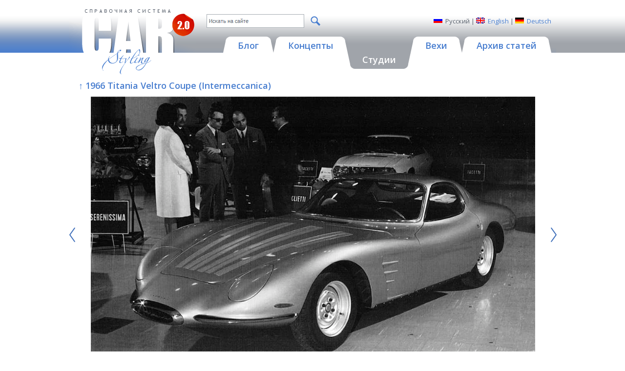

--- FILE ---
content_type: text/html; charset=utf-8
request_url: https://carstyling.ru/ru/car/1966_titania_veltro_coupe/images/51738/
body_size: 3812
content:
<!DOCTYPE html>
<html>
<head>
  <meta http-equiv="Content-Type" content="text/html; charset=utf-8">
  <base href="https://carstyling.ru/" />
  <title>1966 Titania Veltro Coupe (Intermeccanica) - Студии</title>
  <meta http-equiv="keywords" name="keywords" content="Студии, Carstyling.Code.Data.ManufacturerObject, Veltro Coupe, Intermeccanica, Turin66, Franco Scaglione, one-off"/>
  <meta http-equiv="description" name="description" content="This car was designed by Franco Scaglione."/>
  <meta name="revisit-after" content="7 days" />
  <meta name="distribution" content="global" />
  <meta name="resource-type" content="document" />
  <meta name="copyright" content="Copyright (c) 2007 Site-Mechanics. All rights reserved" />
  <meta name="author" content="Site-Mechanics" />
  <meta name="WebsiteSpark" content="ha6E6VrBTR" />
  <meta property="fb:admins" content="100001781442849" />
  <meta name="viewport" content="width=device-width, initial-scale=1, maximum-scale=1" />
  <link href="https://fonts.googleapis.com/css?family=Open+Sans:400,700,600,300&subset=latin,cyrillic" rel="stylesheet" />
  <link rel="shortcut icon" href="favicon.ico" />
  <link href="Scripts/fancybox/jquery.fancybox.css" type="text/css" rel="stylesheet" />
  <link href="styles/typography.css" type="text/css" rel="stylesheet" />
  <link href="styles/layout.css" type="text/css" rel="stylesheet" />
  <link href="styles/layout_mobile.css" type="text/css" rel="stylesheet" media="screen and (max-width: 1000px)" />
  <script type="text/javascript" src="https://apis.google.com/js/plusone.js"></script>
  <!--[if IE 5.5]><link rel="stylesheet" type="text/css" media="all" href="styles/ie.css" /><![endif]-->
  <!--[if IE 6]><link rel="stylesheet" type="text/css" media="all" href="styles/ie.css" /><![endif]-->
  <link type="application/rss+xml" rel="alternate" title="Carstyling.ru RSS Feed" href="ru/rss/studios/"/>
  
</head>
<body>
<form name="aspnetForm" method="post">
<div class="aspNetHidden">
<input type="hidden" name="__VIEWSTATE" id="__VIEWSTATE" value="/wEPDwUKMTMzMjk3MTgwOQ9kFgJmD2QWAgIND2QWAgIBD2QWAgIHD2QWAgIBD2QWBAIGD2QWAmYPZBYCAgIPZBYCAgIPFgIeB1Zpc2libGVnZAIID2QWAgIBDxYCHgtfIUl0ZW1Db3VudAIHZGRCN7rLMBKxAsSOfUXZEBk09OjkWGZa4D4KL53NsjaGhw==" />
</div>

<script type="text/javascript" src="/static/jquery.js?t=00637547753012537520"></script>
<script type="text/javascript" src="/static/json.js?t=00637547753012537520"></script>
<script type="text/javascript" src="/static/scripts-wrap.js?t=638574687227979779"></script>

<div class="aspNetHidden">

	<input type="hidden" name="__VIEWSTATEGENERATOR" id="__VIEWSTATEGENERATOR" value="1378DC4A" />
</div>

  <div class="general">
    <table class="main_table lang_RU" border="0" cellpadding="0" cellspacing="0">
    <tr class="top_tr">
      <td class="left_td"><img height="1" width="1" src="images/spacer.gif" alt="" /></td>
      <td class="cent_td">
        <div class="main">
          <div class="header">
            <a href="ru/"><img class="logo" src="images/logo.gif" height="137" width="260" alt="CAR STYLING"/></a>
            <div class="h_top">
              
<div class="language">
  <div class="lang lang_ru"><span>Русский</span></div>
  | 
  <div class="lang lang_en"><a href="/en/car/1966_titania_veltro_coupe/images/51738/">English</a></div>
  |
  <div class="lang lang_de"><a href="/de/car/1966_titania_veltro_coupe/images/51738/">Deutsch</a></div> 
</div>

              
<div id="div_search_box" class="search">
  <span class="textbox_outer"><input type="text" class="textbox" data-type="search_textbox" rel="ru" /></span>
  <a href="javascript: void(0);" class="button_outer" data-type="search_button"><img src="/images/icon_magnifer.png" class="button" /></a>
  <div class="drop">&nbsp;</div>
</div>
<script type="text/javascript">
  var ui_search_base = "/ru/search/";
</script>
              <p class="spacer"><img height="1" width="1" src="images/spacer.gif" alt="" /></p>
            </div>
            <div class="menu ru">
  <a href="javascript:void(0);" class="menu_button" data-type="menu_button"><img src="/images/icon_menu.png" alt="Menu" /></a>
  <div class="menu_inner" data-type="menu_inner">
    <a href="ru/blog/" class="menu_item">
      <span class="menu_item_l"></span><span class="menu_item_r"></span>
      <span class="menu_item_c">Блог</span>
    </a>
    <a href="ru/concept/" class="menu_item">
      <span class="menu_item_l"></span><span class="menu_item_r"></span>
      <span class="menu_item_c">Концепты</span>
    </a>
    <a href="ru/studios/" class="menu_item active">
      <span class="menu_item_l"></span><span class="menu_item_r"></span>
      <span class="menu_item_c">Студии</span>
    </a>
    <a href="ru/classic/" class="menu_item">
      <span class="menu_item_l"></span><span class="menu_item_r"></span>
      <span class="menu_item_c">Вехи</span>
    </a>
    <a href="ru/articles/" class="menu_item">
      <span class="menu_item_l"></span><span class="menu_item_r"></span>
      <span class="menu_item_c">Архив статей</span>
    </a>
  </div>
</div>
          </div>
          <div class="content">
            
  <table class="content_table notopbnnr" cellpadding="0" cellspacing="0">

            <tr data-type="main_columns">
              
              <td class="centcol" data-type="main_column_c">
                
  <!-- NO TOP AD -->

                <div class="doc_body">
                  

  <div class="images">
    <h1><a href="ru/car/1966_titania_veltro_coupe/">&#x2191; 1966 Titania Veltro Coupe (Intermeccanica)</a></h1>

    <div class="image">
      <div class="image_in">
        <a href="ru/car/1966_titania_veltro_coupe/images/51739/" title="Titania Veltro GTT 1500 Coupe (Intermeccanica), 1966" class="photo"><img src="/resources/studios/1966-Intermeccanica-Titania-Veltro-1500-Coupe-04.jpg" alt="Titania Veltro GTT 1500 Coupe (Intermeccanica), 1966"/></a>
          <div class="gallery_links">
            <a href="ru/car/1966_titania_veltro_coupe/images/51741/" class="arrow left"><i class="icon icon-arrow-blue-l"></i></a><a href="ru/car/1966_titania_veltro_coupe/images/51739/" class="arrow right"><i class="icon icon-arrow-blue-r"></i></a>
          </div>
          
      </div>
      
            <p class="img_title">Titania Veltro GTT 1500 Coupe (Intermeccanica), 1966</p>
          
          <p>





</p>
        
    </div>

    
      <div class="browse">
        <div class="pad">
          
            <div class="item">
              <a href="ru/car/1966_titania_veltro_coupe/images/51674/" title="Titania Veltro GTT 1500 Coupe (Intermeccanica), 1966 - The striking profile of the Veltro Titania; surely one of Scaglione’s most inspired designs"><img src="/Static/TIMG/100_100_A_MC_jpg_W/resources/studios/1966-Intermeccanica-Titania-Veltro-1500-Coupe-01.jpg?3E5D4C5E4637C380FFBB5C25DF0317E2" alt="Titania Veltro GTT 1500 Coupe (Intermeccanica), 1966 - The striking profile of the Veltro Titania; surely one of Scaglione’s most inspired designs" width="100" height="100"/></a>
            </div>
          
            <div class="item">
              <a href="ru/car/1966_titania_veltro_coupe/images/51675/" title="Titania Veltro GTT 1500 Coupe (Intermeccanica), 1966"><img src="/Static/TIMG/100_100_A_MC_jpg_W/resources/studios/1966-Intermeccanica-Titania-Veltro-1500-Coupe-02.jpg?C4776C5BA9E3F160C5BFE172069333E0" alt="Titania Veltro GTT 1500 Coupe (Intermeccanica), 1966" width="100" height="100"/></a>
            </div>
          
            <div class="item">
              <a href="ru/car/1966_titania_veltro_coupe/images/51740/" title="Titania Veltro GTT 1500 Coupe (Intermeccanica), 1966"><img src="/Static/TIMG/100_100_A_MC_jpg_W/resources/studios/1966-Intermeccanica-Titania-Veltro-1500-Coupe-06.jpg?D79E747B6F3CB262E83F7612CB5D8D2E" alt="Titania Veltro GTT 1500 Coupe (Intermeccanica), 1966" width="100" height="100"/></a>
            </div>
          
            <div class="item">
              <a href="ru/car/1966_titania_veltro_coupe/images/51741/" title="Titania Veltro GTT 1500 Coupe (Intermeccanica), 1966"><img src="/Static/TIMG/100_100_A_MC_jpg_W/resources/studios/1966-Intermeccanica-Titania-Veltro-1500-Coupe-07.jpg?FC21507CF1C97E1FFB15D8D33FE966F3" alt="Titania Veltro GTT 1500 Coupe (Intermeccanica), 1966" width="100" height="100"/></a>
            </div>
          
            <div class="item selected">
              <a href="ru/car/1966_titania_veltro_coupe/images/51738/" title="Titania Veltro GTT 1500 Coupe (Intermeccanica), 1966"><img src="/Static/TIMG/100_100_A_MC_jpg_W/resources/studios/1966-Intermeccanica-Titania-Veltro-1500-Coupe-04.jpg?3466842015699F3BC85A03DC5A5FCB16" alt="Titania Veltro GTT 1500 Coupe (Intermeccanica), 1966" width="100" height="100"/></a>
            </div>
          
            <div class="item">
              <a href="ru/car/1966_titania_veltro_coupe/images/51739/" title="Titania Veltro GTT 1500 Coupe (Intermeccanica), 1966"><img src="/Static/TIMG/100_100_A_MC_jpg_W/resources/studios/1966-Intermeccanica-Titania-Veltro-1500-Coupe-05.jpg?0CABBB923F0F63DB2BEDDA9BDDFD533C" alt="Titania Veltro GTT 1500 Coupe (Intermeccanica), 1966" width="100" height="100"/></a>
            </div>
          
            <div class="item">
              <a href="ru/car/1966_titania_veltro_coupe/images/51676/" title="Titania Veltro GTT 1500 Coupe (Intermeccanica), 1966"><img src="/Static/TIMG/100_100_A_MC_jpg_W/resources/studios/1966-Intermeccanica-Titania-Veltro-1500-Coupe-03.jpg?9DAA914703B0EA346C71BBC0CF35F5F4" alt="Titania Veltro GTT 1500 Coupe (Intermeccanica), 1966" width="100" height="100"/></a>
            </div>
          
        </div>
        <div class="clearfix"></div>
      </div>
    
      <div class="after_text">Иллюстрации: Intermeccanica; archivioprototipi.it</div>
    
  </div>


                </div>
              </td>
              
            </tr>
            </table>
          </div>
        </div>
      </td>
      <td class="right_td"><img height="1" width="1" src="images/spacer.gif" alt="" /></td>
    </tr>
    </table>
    <div class="f_ads">
      <div class="sapelinks_bottom"><!--check code--><div id='check_code'></div>
</div>
    </div>
    
<table class="main_table" cellpadding="0" cellspacing="0">
<tr class="footer_tr">
  <td class="left_td"><img height="1" width="1" src="images/spacer.gif" alt="" /></td>
  <td class="cent_td">
    <div class="footer">
      <div class="contactlink">
        <a href="ru/feedback/" class="fancybox iframe" data-type="footer_feedback_link"><img alt="Обратная связь" src="images/contacts_link.gif"/></a>
      </div>
      <div class="copyrights">
        <a href="https://www.site-mechanics.com/project.290.html" target="_blank">О проекте</a>
        |
        <a href="ru/termsofuse/" class="fancybox iframe feedback">Правовая информация</a>
        <br /><br />
        <a href="https://www.site-mechanics.ru" target="_blank"><img class="sm" height="47" width="179" src="images/sm_logo.gif" alt="Powered By SiteMech.net" /></a>
      </div>
      <p class="spacer"><img height="1" width="1" src="images/spacer.gif" alt="" /></p>
    </div>
  </td>
  <td class="right_td"><img height="1" width="1" src="images/spacer.gif" alt="" /></td>
</tr>
</table>

    <p class="spacer"><img height="1" width="1" src="images/spacer.gif" alt="" /></p>
  </div>
  <script type="text/javascript" src="scripts/fancybox/jquery.fancybox.pack.js"></script>
  <script type="text/javascript" src="scripts/tooltip.js"></script>
  <script type="text/javascript" src="scripts/ui.js"></script>
  
  

</form>

  <script src="https://www.google-analytics.com/urchin.js" type="text/javascript"></script>
  <script type="text/javascript">
    _uacct = "UA-1084978-1";
    urchinTracker();
  </script>

<!-- Yandex.Metrika counter -->
<div style="display:none;"><script type="text/javascript">
(function(w, c) {
    (w[c] = w[c] || []).push(function() {
        try {
            w.yaCounter14696 = new Ya.Metrika({id:14696,
                    clickmap:true, webvisor:true,type:1});
        }
        catch(e) { }
    });
})(window, "yandex_metrika_callbacks");
</script></div>
<script src="//mc.yandex.ru/metrika/watch.js" type="text/javascript" defer="defer"></script>
<noscript><div><img src="//mc.yandex.ru/watch/14696?cnt-class=1" style="position:absolute; left:-9999px;" alt="" /></div></noscript>
<!-- /Yandex.Metrika counter -->
</body>
</html>